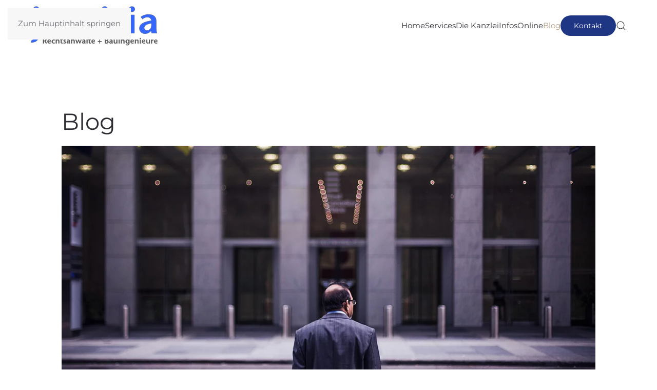

--- FILE ---
content_type: text/html; charset=utf-8
request_url: https://www.justitia.com/blog/abrechnung-gekuendigter-pauschalvertraege.html
body_size: 11838
content:
<!DOCTYPE html>
<html lang="de-de" dir="ltr">
    <head>
        <meta name="viewport" content="width=device-width, initial-scale=1">
        <link rel="icon" href="/images/justitia/favicon.png" sizes="any">
                <link rel="apple-touch-icon" href="/images/justitia/apple-touch-icon.png">
        <meta charset="utf-8">
	<meta http-equiv="X-UA-Compatible" content="ie=edge">
	<meta name="author" content="Super User">
	<meta name="msvalidate.01" content="1DCD17A09D1162C0458C5C8D86266E29">
	<meta name="google-site-verification" content="CW34Ode4olrDFZ7caWltdo4jVaxPnsFQuopBDjyV1GE">
	<meta name="robots" content="index,follow">
	<meta name="description" content="Ihre Experten für Bau- und Architektenrecht in München mit langjähriger Erfahrung. Kompetente Unterstützung bei Rechtsfragen rund ums Thema Bauen.">
	<title>Abrechnung gekündigter Pauschalverträge – justitia PartGmbB Rechtsanwälte</title>
	<link href="https://www.justitia.com/component/search/?layout=blog&amp;id=3619&amp;format=opensearch&amp;Itemid=117&amp;catid=8" rel="search" title="Search justitia PartGmbB Rechtsanwälte" type="application/opensearchdescription+xml">
<link href="/media/vendor/joomla-custom-elements/css/joomla-alert.min.css?0.4.1" rel="stylesheet" data-jtaldef-processed="2.0.11"/>
	<link href="/media/system/css/joomla-fontawesome.min.css?4.5.33" rel="preload" as="style" onload="this.onload=null;this.rel='stylesheet'" data-jtaldef-processed="2.0.11"/>
	<link href="/templates/yootheme/css/theme.9.css?1766882966" rel="stylesheet" data-jtaldef-processed="2.0.11"/>
	<link href="/media/plg_system_jcepro/site/css/content.min.css?86aa0286b6232c4a5b58f892ce080277" rel="stylesheet" data-jtaldef-processed="2.0.11">
	<link href="/modules/mod_eu_cookies/assets/bootstrap/css/bootstrap.min.css?1.34.1" rel="stylesheet" data-jtaldef-processed="2.0.11">
	<link href="/modules/mod_eu_cookies/assets/css/eucookies.min.css?1.34.1" rel="stylesheet" data-jtaldef-processed="2.0.11">
	<style>
    #mod-eu-cookies {
        background: rgba(102,102,102,0.7);
    }
    #mod-eu-cookies *, #mod-eu-cookies p, #mod-eu-cookies span, #mod-eu-cookies h6 {
        font-size: 16px;
        font-family: inherit;
        color: #ffffff;
    }
    #mod-eu-cookies #overview-caption * {
        font-size: 18px;
        font-family: inherit;
        color: #ffffff;
    }
    #mod-eu-cookies #details-caption * {
        font-size: 16px;
        font-family: inherit;
        color: #ffffff;
    }
    #mod-eu-cookies #eu_cookie_decline {
        color: #ff0000;
    }
    #mod-eu-cookies #eu-cookies-accept button,
    #mod-eu-cookies #eu-cookies-accept-all button {
        border-color: #5cb85c !important;
        background-color: #5cb85c !important;
        font-size: 16px;
        font-family: inherit;
        color: #ffffff;
    }
    #mod-eu-cookies #eu-cookies-settings button {
        border-color: #337ab7 !important;
        background-color: #337ab7 !important;
        font-size: 16px;
        font-family: inherit;
        color: #ffffff;
    }
    #mod-eu-cookies #eu-cookies-more-info button {
        border-color: #f0ad4e !important;
        background-color: #f0ad4e !important;
        font-size: 16px;
        font-family: inherit;
        color: #ffffff;
    }
    #mod-eu-cookies #eu-cookies-save button {
        border-color: #28a745 !important;
        background-color: #28a745 !important;
        font-size: 14px;
        font-family: inherit;
        color: #ffffff;
    }
    #mod-eu-cookies #eu-cookies-accept button:hover,
    #mod-eu-cookies #eu-cookies-accept-all button:hover {
        color: #ffffff !important;
    }
    #mod-eu-cookies #eu-cookies-settings button:hover {
        color: #ffffff !important;
    }
    #mod-eu-cookies #eu-cookies-more-info button:hover {
        color: #ffffff !important;
    }
    #mod-eu-cookies #eu-cookies-save button:hover {
        color: #ffffff !important;
    }
    #mod-eu-cookies-icon {
        left: 0;
    }
</style>
<script src="/media/vendor/jquery/js/jquery.min.js?3.7.1"></script>
	<script src="/media/legacy/js/jquery-noconflict.min.js?504da4"></script>
	<script type="application/json" class="joomla-script-options new">{"joomla.jtext":{"ERROR":"Fehler","MESSAGE":"Nachricht","NOTICE":"Hinweis","WARNING":"Warnung","JCLOSE":"Schließen","JOK":"OK","JOPEN":"Öffnen"},"system.paths":{"root":"","rootFull":"https:\/\/www.justitia.com\/","base":"","baseFull":"https:\/\/www.justitia.com\/"},"csrf.token":"89f62ebb8bc339caee788b0e959ef6ef"}</script>
	<script src="/media/system/js/core.min.js?a3d8f8"></script>
	<script src="/media/vendor/bootstrap/js/alert.min.js?5.3.8" type="module"></script>
	<script src="/media/vendor/bootstrap/js/button.min.js?5.3.8" type="module"></script>
	<script src="/media/vendor/bootstrap/js/carousel.min.js?5.3.8" type="module"></script>
	<script src="/media/vendor/bootstrap/js/collapse.min.js?5.3.8" type="module"></script>
	<script src="/media/vendor/bootstrap/js/dropdown.min.js?5.3.8" type="module"></script>
	<script src="/media/vendor/bootstrap/js/modal.min.js?5.3.8" type="module"></script>
	<script src="/media/vendor/bootstrap/js/offcanvas.min.js?5.3.8" type="module"></script>
	<script src="/media/vendor/bootstrap/js/popover.min.js?5.3.8" type="module"></script>
	<script src="/media/vendor/bootstrap/js/scrollspy.min.js?5.3.8" type="module"></script>
	<script src="/media/vendor/bootstrap/js/tab.min.js?5.3.8" type="module"></script>
	<script src="/media/vendor/bootstrap/js/toast.min.js?5.3.8" type="module"></script>
	<script src="/media/system/js/messages.min.js?9a4811" type="module"></script>
	<script src="/templates/yootheme/packages/theme-analytics/app/analytics.min.js?4.5.33" defer></script>
	<script src="/templates/yootheme/vendor/assets/uikit/dist/js/uikit.min.js?4.5.33"></script>
	<script src="/templates/yootheme/vendor/assets/uikit/dist/js/uikit-icons-morgan-consulting.min.js?4.5.33"></script>
	<script src="/templates/yootheme/js/theme.js?4.5.33"></script>
	<script src="/modules/mod_eu_cookies/assets/js/eucookies.js?1.34.1" data-jtaldef-processed="2.0.11"></script>
	<script src="/media/com_widgetkit/js/maps.js" defer></script>
	<script>window.yootheme ||= {}; var $theme = yootheme.theme = {"google_analytics":"G-JN9273F584","google_analytics_anonymize":"1","i18n":{"close":{"label":"Schlie\u00dfen"},"totop":{"label":"Zur\u00fcck nach oben"},"marker":{"label":"\u00d6ffnen"},"navbarToggleIcon":{"label":"Men\u00fc \u00f6ffnen"},"paginationPrevious":{"label":"Vorherige Seite"},"paginationNext":{"label":"N\u00e4chste Seite"},"searchIcon":{"toggle":"Suche \u00f6ffnen","submit":"Suche ausf\u00fchren"},"slider":{"next":"N\u00e4chste Folie","previous":"Vorherige Folie","slideX":"Folie %s","slideLabel":"%s von %s"},"slideshow":{"next":"N\u00e4chste Folie","previous":"Vorherige Folie","slideX":"Folie %s","slideLabel":"%s von %s"},"lightboxPanel":{"next":"N\u00e4chste Folie","previous":"Vorherige Folie","slideLabel":"%s von %s","close":"Schlie\u00dfen"}}};</script>
	<script>
    
/* EU-Cookies Settings */
EUCookie.Version = "1.34.1 DE";
EUCookie.Name = "EUCookiesConsent";
EUCookie.Lifetime = 0;
EUCookie.DefaultValue = Boolean(0);
EUCookie.Debug = Boolean(0);

EUCookie.loadCookie();
if(EUCookie.Consent.time !== 0) {
    EUCookie.Consent.list.forEach((item, index) => {
        if(item != "undefined") {
            EUCookie.Cookies[item.name.charAt(0).toUpperCase() + item.name.slice(1)].Agreement = item.agree;
            EUCookie.addConsent(index, item);
        }
    });
}

EUCookie.Cookies.BlockedContent.Caption = "MOD_EU_COOKIES_COOKIES_BLOCKED_CONTENT_CAPTION";
EUCookie.Cookies.BlockedContent.Message = "MOD_EU_COOKIES_COOKIES_BLOCKED_CONTENT_MESSAGE";
EUCookie.Cookies.BlockedContent.Accept = "MOD_EU_COOKIES_ACCEPT_BLOCKED_CONTENT";

jQuery(document).ready(function () {
    EUCookie.render(1);
});
</script>
	<script>
        EUCookie.Cookies.Essential.Name = "Funktionelle Cookies";
        EUCookie.Cookies.Essential.Description = "MOD_EU_COOKIES_CINDEX1_OVERLAY_MESSAGE_DE";
                            
        if(EUCookie.Consent.time === 0) {
            /* EU-Cookies add consent from settings */
            consent = {
                "id":1,
                "name":"essential",
                "type":"required",
                "agree":1
            }
            EUCookie.addConsent("0", consent);
        }
    </script>
	<script>
        EUCookie.Cookies.Analytical.Name = "Analytische Cookies";
        EUCookie.Cookies.Analytical.Description = "MOD_EU_COOKIES_CINDEX2_OVERLAY_MESSAGE_DE";
                            
        if(EUCookie.Consent.time === 0) {
            /* EU-Cookies add consent from settings */
            consent = {
                "id":2,
                "name":"analytical",
                "type":"optional",
                "agree":1
            }
            EUCookie.addConsent("1", consent);
        }
    </script>
	<script>
        EUCookie.Cookies.Captcha.Name = "Google reCAPTCHA";
        EUCookie.Cookies.Captcha.Description = "Google reCAPTCHA ist ein Captcha Service, mit dem die Webseite vor den Spambots geschützt wird.";
                            
        if(EUCookie.Consent.time === 0) {
            /* EU-Cookies add consent from settings */
            consent = {
                "id":5,
                "name":"captcha",
                "type":"optional",
                "agree":1
            }
            EUCookie.addConsent("2", consent);
        }
    </script>
	<script>
            jQuery(document).ready(function(){
            
                EUCookie.Cookies.Analytical.GA.Property = "UA-10183086-1";
                EUCookie.Cookies.Analytical.GA.DisableString = "ga-disable-" + EUCookie.Cookies.Analytical.GA.Property;
                
                if(EUCookie.Cookies.Analytical.Name != null) {
                    if (EUCookie.Cookies.Analytical.Agreement == 1) {
                        EUCookie.Cookies.Analytical.GA.optIn();
                    } else {
                        EUCookie.Cookies.Analytical.GA.optOut();
                    }
                }
                
            });
        </script>
	<script type="application/ld+json">
{
    "@context": "https:\/\/schema.org",
    "@type": "BreadcrumbList",
    "itemListElement": [
        {
            "@type": "ListItem",
            "position": 1,
            "item": {
                "@id": "https:\/\/www.justitia.com\/blog.html\/blog",
                "name": "Blog"
            }
        },
        {
            "@type": "ListItem",
            "position": 2,
            "item": {
                "@id": "https:\/\/www.justitia.com\/abrechnung-gekuendigter-pauschalvertraege",
                "name": "Abrechnung gek\u00fcndigter Pauschalvertr\u00e4ge"
            }
        }
    ]
}
</script>
<script type="application/ld+json">
{
    "@context": "https:\/\/schema.org",
    "@type": "WebSite",
    "url": "https:\/\/www.justitia.com",
    "potentialAction": {
        "@type": "SearchAction",
        "target": "https:\/\/www.justitia.com\/index.php?option=com_search&searchphrase=all&searchword={search_term}",
        "query-input": "required name=search_term"
    }
}
</script>
<script type="application/ld+json">
{
    "@context": "https:\/\/schema.org",
    "@type": "WebSite",
    "name": "justitia Rechtsanw\u00e4lte + Bauingenieure",
    "url": "https:\/\/www.justitia.com"
}
</script>
	<!-- Wrapper only, not executable -->
                <!-- Global site tag (gtag.js) -->
            <script id='ga-js-script' type='text/wrapper' src='https://www.googletagmanager.com/gtag/js?id=UA-10183086-1'></script>
            <script id='ga-js-snippet' type='text/wrapper' data-jstype='gtag'>
              window.dataLayer = window.dataLayer || [];
              function gtag(){dataLayer.push(arguments);}
              gtag('js', new Date());
              gtag('config', 'UA-10183086-1', {'page_referrer':document.referrer, 'anonymize_ip': true });
            </script>
            <!-- End Global site tag -->
	

    
<!--[if lt IE 9]>
<style type="text/css">
background-color: rgba(102,102,102,0.7) ;
opacity: 70;
</style>
<![endif]-->
</head>
    <body class="">

        <div class="uk-hidden-visually uk-notification uk-notification-top-left uk-width-auto">
            <div class="uk-notification-message">
                <a href="#tm-main" class="uk-link-reset">Zum Hauptinhalt springen</a>
            </div>
        </div>

                <div class="tm-page-container uk-clearfix">

            
            
        
        
        <div class="tm-page uk-margin-auto">

                        


<header class="tm-header-mobile uk-hidden@l">


    
        <div class="uk-navbar-container">

            <div class="uk-container uk-container-expand">
                <nav class="uk-navbar" uk-navbar="{&quot;align&quot;:&quot;left&quot;,&quot;container&quot;:&quot;.tm-header-mobile&quot;,&quot;boundary&quot;:&quot;.tm-header-mobile .uk-navbar-container&quot;}">

                                        <div class="uk-navbar-left ">

                        
                                                    <a uk-toggle href="#tm-dialog-mobile" class="uk-navbar-toggle">

        
        <div uk-navbar-toggle-icon></div>

        
    </a>
                        
                        
                    </div>
                    
                                        <div class="uk-navbar-center">

                                                    <a href="https://www.justitia.com/" aria-label="Zurück zur Startseite" class="uk-logo uk-navbar-item">
    <picture>
<source type="image/webp" srcset="/templates/yootheme/cache/b7/justitia-logo-responsive-b7abe123.webp 160w" sizes="(min-width: 160px) 160px">
<img alt="justitia" loading="eager" src="/templates/yootheme/cache/cc/justitia-logo-responsive-cc9ecd49.png" width="160" height="64">
</picture></a>
                        
                        
                    </div>
                    
                    
                </nav>
            </div>

        </div>

    



        <div id="tm-dialog-mobile" uk-offcanvas="container: true; overlay: true" mode="push">
        <div class="uk-offcanvas-bar uk-flex uk-flex-column">

                        <button class="uk-offcanvas-close uk-close-large" type="button" uk-close uk-toggle="cls: uk-close-large; mode: media; media: @s"></button>
            
                        <div class="uk-margin-auto-bottom">
                
<div class="uk-grid uk-child-width-1-1" uk-grid>    <div>
<div class="uk-panel" id="module-menu-dialog-mobile">

    
    
<ul class="uk-nav uk-nav-default uk-nav-accordion" uk-nav="targets: &gt; .js-accordion">
    
	<li class="item-101"><a href="/">Home</a></li>
	<li class="item-108 uk-parent"><a href="/services.html">Services <span uk-nav-parent-icon></span></a>
	<ul class="uk-nav-sub">

		<li class="item-120"><a href="/services/baurecht.html">Privates Baurecht</a></li>
		<li class="item-121"><a href="/services/architektenrecht-ingenieurrecht.html">Architektenrecht &amp; Ingenieurrecht</a></li>
		<li class="item-122"><a href="/services/wohnungseigentumsrecht-weg.html">Wohnungseigentumsrecht (WEG)</a></li>
		<li class="item-1002"><a href="/services/immobilienrecht-grundstuecksrecht.html">Immobilienrecht &amp; Grundstücksrecht</a></li>
		<li class="item-1003"><a href="/services/oeffentliches-baurecht.html">Öffentliches Baurecht</a></li>
		<li class="item-238"><a href="/services/rechtsgebiete.html" class="uk-nav-divider uk-padding-remove-bottom">Rechtsgebiete</a></li>
		<li class="item-239"><a href="/services/erfahrung.html">Erfahrung</a></li>
		<li class="item-240"><a href="/services/beratung.html">Beratung</a></li>
		<li class="item-241"><a href="/services/prozesse.html">Prozesse</a></li></ul></li>
	<li class="item-110 uk-parent"><a href="/die-kanzlei.html">Die Kanzlei <span uk-nav-parent-icon></span></a>
	<ul class="uk-nav-sub">

		<li class="item-149 uk-parent"><a href>Die Anwälte</a>
		<ul>

			<li class="item-123"><a href="/die-kanzlei/die-anwaelte/sebastian-heene.html">Sebastian Heene</a></li>
			<li class="item-188"><a href="/die-kanzlei/die-anwaelte/bernhard-tillmann.html">Bernhard Tillmann</a></li>
			<li class="item-187"><a href="/die-kanzlei/die-anwaelte/tilmann-hillesheim.html">Tilmann Hillesheim</a></li>
			<li class="item-189"><a href="/die-kanzlei/die-anwaelte/michael-polz.html">Michael Polz</a></li>
			<li class="item-191"><a href="/die-kanzlei/die-anwaelte/annette-ganser.html">Annette Ganser</a></li>
			<li class="item-504"><a href="/die-kanzlei/die-anwaelte/antonie-kampfer.html">Antonie Kampfer</a></li>
			<li class="item-1217"><a href="/die-kanzlei/die-anwaelte/alexander-naebers.html">Alexander Naebers</a></li>
			<li class="item-1380"><a href="/die-kanzlei/die-anwaelte/stephan-obermeier.html">Stephan Obermeier</a></li></ul></li>
		<li class="item-1219 uk-parent"><a href>Wirtschaftsjuristen</a>
		<ul>

			<li class="item-1220"><a href="/die-kanzlei/wirtschaftsjuristen/raphael-heene.html">Raphael Heene</a></li></ul></li>
		<li class="item-1278 uk-parent"><a href>Sachverständige</a>
		<ul>

			<li class="item-1279"><a href="/die-kanzlei/sachverstaendige/andreas-heene.html">Andreas Heene</a></li></ul></li>
		<li class="item-148"><a href="/die-kanzlei/das-sekretariat.html">Das Sekretariat</a></li>
		<li class="item-113"><a href="/die-kanzlei/karriere.html">Karriere</a></li>
		<li class="item-1329"><a href="/die-kanzlei/events.html">Events</a></li></ul></li>
	<li class="item-193 js-accordion uk-parent"><a href>Infos <span uk-nav-parent-icon></span></a>
	<ul class="uk-nav-sub">

		<li class="item-194"><a href="/infos/bauverfuegung.html">Bauverfügung</a></li>
		<li class="item-195"><a href="/infos/adjukation.html">Adjukation</a></li>
		<li class="item-196"><a href="/infos/kosten-kostenrechner.html">Kosten &amp; Kostenrechner</a></li>
		<li class="item-197"><a href="/infos/prozessfinanzierung.html">Prozessfinanzierung</a></li>
		<li class="item-198"><a href="/infos/rechtsschutzversicherung.html">Rechtsschutzversicherung</a></li>
		<li class="item-235"><a href="/infos/formulare.html" class="uk-nav-divider uk-padding-remove-bottom">Formulare</a></li></ul></li>
	<li class="item-588 js-accordion uk-parent"><a href>Online <span uk-nav-parent-icon></span></a>
	<ul class="uk-nav-sub">

		<li class="item-236"><a href="/online/online-akte.html">Online-Akte</a></li>
		<li class="item-997"><a href="https://viko.justitia.com/konferenz" target="_blank">Videokonferenz</a></li></ul></li>
	<li class="item-117 uk-active"><a href="/blog.html">Blog</a></li></ul>

</div>
</div>    <div>
<div class="uk-panel" id="module-95">

    
    
<div class="uk-margin-remove-last-child custom" ><a href="/kontakt.html" class="uk-button uk-button-secondary">Kontakt</a></div>

</div>
</div>    <div>
<div class="uk-panel" id="module-tm-4">

    
    

    <form id="search-tm-4" action="/blog/abrechnung-gekuendigter-pauschalvertraege.html" method="post" role="search" class="uk-search uk-search-default uk-width-1-1"><span uk-search-icon></span><input name="searchword" placeholder="Suche" minlength="3" aria-label="Suche" type="search" class="uk-search-input"><input type="hidden" name="task" value="search"><input type="hidden" name="option" value="com_search"><input type="hidden" name="Itemid" value="117"></form>
    

</div>
</div></div>
            </div>
            
            
        </div>
    </div>
    
    
    

</header>




<header class="tm-header uk-visible@l">



        <div uk-sticky media="@l" show-on-up animation="uk-animation-slide-top" cls-active="uk-navbar-sticky" sel-target=".uk-navbar-container">
    
        <div class="uk-navbar-container">

            <div class="uk-container uk-container-expand">
                <nav class="uk-navbar" uk-navbar="{&quot;align&quot;:&quot;left&quot;,&quot;container&quot;:&quot;.tm-header &gt; [uk-sticky]&quot;,&quot;boundary&quot;:&quot;.tm-header .uk-navbar-container&quot;}">

                                        <div class="uk-navbar-left ">

                                                    <a href="https://www.justitia.com/" aria-label="Zurück zur Startseite" class="uk-logo uk-navbar-item">
    <picture>
<source type="image/webp" srcset="/templates/yootheme/cache/cb/justitia-logo-cb63d6bd.webp 250w" sizes="(min-width: 250px) 250px">
<img alt="justitia" loading="eager" src="/templates/yootheme/cache/fe/justitia-logo-fe68dcc6.png" width="250" height="83">
</picture></a>
                        
                        
                        
                    </div>
                    
                    
                                        <div class="uk-navbar-right">

                                                    
<ul class="uk-navbar-nav">
    
	<li class="item-101"><a href="/">Home</a></li>
	<li class="item-108 uk-parent"><a href="/services.html">Services</a>
	<div class="uk-drop uk-navbar-dropdown"><div><ul class="uk-nav uk-navbar-dropdown-nav">

		<li class="item-120"><a href="/services/baurecht.html">Privates Baurecht</a></li>
		<li class="item-121"><a href="/services/architektenrecht-ingenieurrecht.html">Architektenrecht &amp; Ingenieurrecht</a></li>
		<li class="item-122"><a href="/services/wohnungseigentumsrecht-weg.html">Wohnungseigentumsrecht (WEG)</a></li>
		<li class="item-1002"><a href="/services/immobilienrecht-grundstuecksrecht.html">Immobilienrecht &amp; Grundstücksrecht</a></li>
		<li class="item-1003"><a href="/services/oeffentliches-baurecht.html">Öffentliches Baurecht</a></li>
		<li class="item-238"><a href="/services/rechtsgebiete.html" class="uk-nav-divider uk-padding-remove-bottom">Rechtsgebiete</a></li>
		<li class="item-239"><a href="/services/erfahrung.html">Erfahrung</a></li>
		<li class="item-240"><a href="/services/beratung.html">Beratung</a></li>
		<li class="item-241"><a href="/services/prozesse.html">Prozesse</a></li></ul></div></div></li>
	<li class="item-110 uk-parent"><a href="/die-kanzlei.html">Die Kanzlei</a>
	<div class="uk-drop uk-navbar-dropdown"><div><ul class="uk-nav uk-navbar-dropdown-nav">

		<li class="item-149 uk-parent"><a role="button">Die Anwälte</a>
		<ul class="uk-nav-sub">

			<li class="item-123"><a href="/die-kanzlei/die-anwaelte/sebastian-heene.html">Sebastian Heene</a></li>
			<li class="item-188"><a href="/die-kanzlei/die-anwaelte/bernhard-tillmann.html">Bernhard Tillmann</a></li>
			<li class="item-187"><a href="/die-kanzlei/die-anwaelte/tilmann-hillesheim.html">Tilmann Hillesheim</a></li>
			<li class="item-189"><a href="/die-kanzlei/die-anwaelte/michael-polz.html">Michael Polz</a></li>
			<li class="item-191"><a href="/die-kanzlei/die-anwaelte/annette-ganser.html">Annette Ganser</a></li>
			<li class="item-504"><a href="/die-kanzlei/die-anwaelte/antonie-kampfer.html">Antonie Kampfer</a></li>
			<li class="item-1217"><a href="/die-kanzlei/die-anwaelte/alexander-naebers.html">Alexander Naebers</a></li>
			<li class="item-1380"><a href="/die-kanzlei/die-anwaelte/stephan-obermeier.html">Stephan Obermeier</a></li></ul></li>
		<li class="item-1219 uk-parent"><a role="button">Wirtschaftsjuristen</a>
		<ul class="uk-nav-sub">

			<li class="item-1220"><a href="/die-kanzlei/wirtschaftsjuristen/raphael-heene.html">Raphael Heene</a></li></ul></li>
		<li class="item-1278 uk-parent"><a role="button">Sachverständige</a>
		<ul class="uk-nav-sub">

			<li class="item-1279"><a href="/die-kanzlei/sachverstaendige/andreas-heene.html">Andreas Heene</a></li></ul></li>
		<li class="item-148"><a href="/die-kanzlei/das-sekretariat.html">Das Sekretariat</a></li>
		<li class="item-113"><a href="/die-kanzlei/karriere.html">Karriere</a></li>
		<li class="item-1329"><a href="/die-kanzlei/events.html">Events</a></li></ul></div></div></li>
	<li class="item-193 uk-parent"><a role="button">Infos</a>
	<div class="uk-drop uk-navbar-dropdown" mode="hover" pos="bottom-left"><div><ul class="uk-nav uk-navbar-dropdown-nav">

		<li class="item-194"><a href="/infos/bauverfuegung.html">Bauverfügung</a></li>
		<li class="item-195"><a href="/infos/adjukation.html">Adjukation</a></li>
		<li class="item-196"><a href="/infos/kosten-kostenrechner.html">Kosten &amp; Kostenrechner</a></li>
		<li class="item-197"><a href="/infos/prozessfinanzierung.html">Prozessfinanzierung</a></li>
		<li class="item-198"><a href="/infos/rechtsschutzversicherung.html">Rechtsschutzversicherung</a></li>
		<li class="item-235"><a href="/infos/formulare.html" class="uk-nav-divider uk-padding-remove-bottom">Formulare</a></li></ul></div></div></li>
	<li class="item-588 uk-parent"><a role="button">Online</a>
	<div class="uk-drop uk-navbar-dropdown" mode="hover" pos="bottom-left"><div><ul class="uk-nav uk-navbar-dropdown-nav">

		<li class="item-236"><a href="/online/online-akte.html">Online-Akte</a></li>
		<li class="item-997"><a href="https://viko.justitia.com/konferenz" target="_blank">Videokonferenz</a></li></ul></div></div></li>
	<li class="item-117 uk-active"><a href="/blog.html">Blog</a></li></ul>

<div class="uk-navbar-item" id="module-94">

    
    
<div class="uk-margin-remove-last-child custom" ><a href="/kontakt.html" class="uk-button uk-button-secondary">Kontakt</a></div>

</div>


    <a class="uk-navbar-toggle" id="module-tm-3" href="#search-tm-3-search" uk-search-icon uk-toggle></a>

    <div uk-modal id="search-tm-3-search" class="uk-modal">
        <div class="uk-modal-dialog uk-modal-body">

            
            
                <form id="search-tm-3" action="/blog/abrechnung-gekuendigter-pauschalvertraege.html" method="post" role="search" class="uk-search uk-width-1-1 uk-search-medium"><span uk-search-icon></span><input name="searchword" placeholder="Suche" minlength="3" aria-label="Suche" type="search" class="uk-search-input" autofocus><input type="hidden" name="task" value="search"><input type="hidden" name="option" value="com_search"><input type="hidden" name="Itemid" value="117"></form>
                
            
        </div>
    </div>


                        
                                                    
                        
                    </div>
                    
                </nav>
            </div>

        </div>

        </div>
    







</header>

            
            

            <main id="tm-main"  class="tm-main uk-section uk-section-default" uk-height-viewport="expand: true">

                                <div class="uk-container">

                    
                            
                
                <div id="system-message-container" aria-live="polite"></div>

                <h1>Blog</h1>
<article id="article-3619" class="uk-article" data-permalink="https://www.justitia.com/blog/abrechnung-gekuendigter-pauschalvertraege.html" typeof="Article" vocab="https://schema.org/">

    <meta property="name" content="Abrechnung gekündigter Pauschalverträge">
    <meta property="author" typeof="Person" content="Super User">
    <meta property="dateModified" content="2024-05-19T12:51:36+00:00">
    <meta property="datePublished" content="2021-02-23T17:14:39+00:00">
    <meta class="uk-margin-remove-adjacent" property="articleSection" content="Blog">

        
    <div class="uk-text-center uk-margin-medium-top" property="image" typeof="ImageObject">
        <meta property="url" content="https://www.justitia.com/images/yootheme/blog-07.jpg">
                    <picture>
<source type="image/webp" srcset="/templates/yootheme/cache/0e/blog-07-0ea74e77.webp 768w, /templates/yootheme/cache/47/blog-07-47d5752d.webp 1024w, /templates/yootheme/cache/07/blog-07-077d57ad.webp 1200w" sizes="(min-width: 1200px) 1200px">
<img loading="lazy" alt class="none" src="/templates/yootheme/cache/a9/blog-07-a954fcd0.jpeg" width="1200" height="600">
</picture>            </div>

        
        <div class="uk-container uk-container-small">
    
        
                    <h1 property="headline" class="uk-margin-large-top uk-margin-remove-bottom uk-text-center uk-article-title">
                Abrechnung gekündigter Pauschalverträge            </h1>
        
                        
        
        
        
                <div  class="uk-margin-medium-top" property="text">

            
                            
<p class="uk-text-large" style="text-align: center;">Ein Buch mit sieben Siegeln</p>
<p>Immer wieder kommt es vor, dass Bauverträge aufgrund von Spannungen zwischen den Vertragsparteien oder aufgrund von Schlechtleistungen durch Kündigung, Rücktritt oder sonstige Auftragsentziehung vorzeitig beendet werden. Die Abrechnung der bis zur Vertragsbeendigung erbrachten Leistungen ist bei Einheitspreisverträgen trivial. Ausgesprochen schwierig ist dagegen die Abrechnung vorzeitig beendeter Pauschalverträge. Häufig gehen Bauunternehmen in einem solchen Fall dazu über, quasi einem Einheitspreisvertrag entsprechend abzurechnen. Die Einheitsbepreisung wird dabei zumeist entweder aufgrund einer von Anfang an vorhandenen Urkalkulation angesetzt oder auf Basis einer nachträglich erstellten Urkalkulation. Beides ist falsch.</p>
<blockquote>
<p>Bauherren müssen im Falle einer vorzeitigen Vertragsbeendigung auf der Hut sein, wenn Baufirmen auf hinterlegte Urkalkulationen oder gar auf nachträglich erstellte Urkalkulationen zurückgreifen wollen.</p>
<p><small>Dipl.-Ing. Sebastian Heene, Rechtsanwalt + Bauingenieur, Fachanwalt für Bau- und Architektenrecht&nbsp;</small></p>
</blockquote>
<p>&nbsp;</p>
 
<p>Denn es kommt bei einem vorzeitig beendeten Pauschalvertrag nicht darauf an, wie der Bieter kalkuliert hat (also wie das Bauvorhaben&nbsp;prognostisch&nbsp;gelaufen wäre), sondern darauf, wie das Bauvorhaben&nbsp;tatsächlich&nbsp;verlaufen wäre. Das mag alles nach überzogenen Anforderungen klingen, zumal es häufig dazu führt, dass quadratmetergroße Exceltabellen erstellt werden müssen, um die bis zur Vertragsbeendigung erreichte Vergütung anteilig ermitteln zu können.&nbsp;</p>
<p>Um die Bedeutung dieser rechtlichen Vorgaben und die Vorgehensweise die Ermittlung der bis zur Vertragsbeendigung anteilig verdienten Werklohns zu erklären, bietet es sich an, das an einem Beispiel zu erläutern. Die Darstellung beschränkt sich auf eine einzige Leistungsposition. Je mehr Positionen es in einem echten Bauvertrag gibt, umso aufwendiger wird der Vorgang natürlich.&nbsp;</p>
<p><strong><em>Beispiel</em></strong></p>
<ul>
<li>In einem Leistungsverzeichnis, auf dessen Basis der Werkunternehmer kalkuliert, ist für eine laut Bauzeitenplan mit 12 Monate Dauer angesetzte Baustelle ein Baustellen-WC ausgeschrieben.</li>
</ul>
<ul>
<li>Der Unternehmer bietet diese Leistung zu 110 € pro Monat an, für die 12 Monate ausgeschriebene Bauzeit also mit insgesamt 1.320 €.</li>
</ul>
<ul>
<li>In Verhandlungen einigen sich die Vertragsparteien darauf, dass die Vorhaltung des Baustellen-WCs während der Baumaßnahme 1.200 € pauschal kosten soll.&nbsp;</li>
</ul>
<ul>
<li>Nachfolgend verlängert sich die Baustelle, ohne dass das eine der Parteien veranlasst oder zu vertreten hat, um 3 Monate auf 15 Monate Gesamtbauzeit.&nbsp;</li>
</ul>
<ul>
<li>Nach 10 Monaten wird der Vertrag vom Bauherrn gekündigt/beendet.&nbsp;</li>
</ul>
<p>Um die Vergütung für den erbrachten Teil der Bauleistung festzustellen, muss der für die Bauzeit vereinbarte Pauschalpreis durch die&nbsp;<strong>tatsächliche</strong>&nbsp;Bauzeit (also nicht durch die kalkulierte/angebotene Bauzeit) dividiert werden. Das bedeutet, dass die Vergütung je geleistetem Monat sich berechnet mit: Pauschalpreis/tatsächliche Bauzeit = 1.200 €/ 15 Monate = 80 €/ Monat.&nbsp;</p>
<ul>
<li>Folglich ergibt sich für 10 Monate, die das Baustellen-WC bis zur Vertragsbeendigung auf der Baustelle stand, eine anteilig verdiente Vergütung für erbrachte Leistungen mit 10 Monaten x 80 €/ Monat = 800 €.&nbsp;</li>
</ul>
<ul>
<li>Wäre hingegen auf Basis der Urkalkulation (Angebotspreise) abgerechnet worden, hätte sich stattdessen ein Betrag von 1.100 € (10 Monate * 110 €) ergeben.&nbsp;</li>
</ul>
<ul>
<li>Hätte man die im Zuge der Pauschalierungsverhandlung vereinbarten Nachlässe angesetzt, hätte sich eine Vergütung von 1.000 € (10 Monate * 100 €) ergeben.&nbsp;</li>
</ul>
<p>Dass der Unternehmer nur 800 € beanspruchen kann, rechtfertigt sich daraus, dass er bei Vertragsschluss das Pauschalierungsrisiko übernahm, die Verlängerung der Bauzeit also zu seinen Lasten gehen muss.&nbsp;</p>
<p>Dass es nicht richtig sein kann, auf die ursprünglich kalkulierten (oder nachträglich urkalkulierten) Preise je Zeiteinheit zurückzugreifen, ist auch daran ersichtlich, dass beispielsweise bei einer Vertragsbeendigung nach 13 Monaten im obigen Beispiel eine höhere anteilige Vergütung herauskommen würde als die tatsächlich pauschal vereinbarte Vergütung. Das würde dem Wesen des Pauschalvertrags widersprechen.</p>
<p>Bauherren müssen also im Falle einer vorzeitigen Vertragsbeendigung auf der Hut sein, wenn Baufirmen in solchen Fällen auf hinterlegte Urkalkulationen oder gar auf nachträglich erstellte Urkalkulationen zurückgreifen wollen.</p>
<p>Dipl.-Ing. Sebastian Heene, Rechtsanwalt + Bauingenieur<br>justitia PartGmbB Rechtsanwälte + Bauingenieure</p>            
        </div>
        
        
        
        
        
                
<nav aria-label="Paginierung" class="uk-margin-medium">
    <ul class="uk-pagination uk-margin-remove-bottom">
            <li>            <a href="/blog/buergschaften-am-bau.html"><span uk-pagination-previous></span> Zurück</a>
        </li>    
            <li class="uk-margin-auto-left">        <a href="/blog/kostenvorschuss-zur-mangelbeseitigung-doch-auch-vor-abnahme.html">Weiter <span uk-pagination-next></span></a>
        </li>    
    </ul>
</nav>        
        
        </div>
    
</article>

                
                        
                </div>
                
            </main>

            
<div class="tm-bottom uk-section-secondary uk-section uk-padding-remove-vertical">

    
        
        
        
                        <div class="uk-container">
            
                
<div class="uk-panel" id="module-133">

    
    
<div id="mod-eu-cookies" class="position-center" style="display: none">
    <div class="eu-cookies-wrapper">
        <div id="eu-cookies-box">
            <div id="eu-cookies-privacy-content">
                
                <div class="user-content">
                                            <div class="full-width">
                            <div id="overview-caption">
                                <p>
                                Cookie Einstellungen                                </p>
                            </div>
                        </div>
                    
                    <!-- EU-Cookies Message -->
                    <div class="full-width scroll-150">
                        Diese Website verwendet Cookies zur Analyse von Websitezugriffen/Marketingmaßnahmen. Durch die weitere Nutzung der Website stimmen Sie dieser Verwendung zu.                    </div>
                </div>

                <!-- EU-Cookies Accept Button -->
                <div class="cookie-accept">
                                            <a href="javascript:void(0)" id="eu-cookies-accept-all" class="overview-btn btn btn-success">
                            <button>
                            Alle Cookies akzeptieren                            </button>
                        </a>
                                    </div>

                <!-- EU-Cookies Settings Button -->
                <div class="cookie-settings">
                                            <a href="javascript:void(0)" id="eu-cookies-settings" class="overview-btn btn btn-primary">
                            <button>
                            Cookie-Einstellungen anpassen                            </button>
                        </a>
                                    </div>

                <div class="cookie-more-information">
                    <!-- EU-Cookies More Button -->
                                            <a href="/datenschutz.html" target="_self" id="eu-cookies-more-info" class="overview-btn btn btn-warning">
                            <button>
                            Mehr erfahren                            </button>
                        </a>
                                    </div>
            </div>
        </div>
        <div id="eu-cookies-details">
            <div id="eu-cookies-privacy-content">
                                    <div class="full-width">
                        <div id="details-caption">
                            <p>
                            Hier können Sie Ihre Einstellungen nach Ihren Wünschen festlegen:                            </p>
                        </div>
                    </div>
                
                                    <div id="cookie-type-1" class="checkbox disabled">
                        <div class="row">
                            <div class="col-xs-8">
                                <h6>
                                Funktionelle Cookies                                </h6>
                            </div>
                            <div class="col-xs-4 content-right">
                                <input type="checkbox"
                                       id="cookie-checkbox-1"
                                       name="cookie-type-essential"
                                       value="1"
                                       disabled                                       data-toggle="toggle" data-style="slow" data-onstyle="success" data-offstyle="danger"
                                       data-on="MOD_EU_COOKIES_ON"
                                       data-off="MOD_EU_COOKIES_OFF"
                                       checked                                       onchange="EUCookie.changeConsent('0', Number(this.checked));">
                            </div>
                        </div>
                        <div class="row">
                            <div class="col-sm-12">
                                <p class="cookie-explain-content">
                                    Diese Cookies sind notwendig, um das Surfen auf unserer Website und die Nutzung der Funktionen der Website, wie zum Beispiel den Zugriff auf geschützte Bereiche der Website, zu ermöglichen. Sie können diese Cookies in Ihren Browsereinstellungen deaktivieren. Bitte beachten Sie, dass dadurch die Funktionalität der Seite stark eingeschränkt wird.                                </p>
                            </div>
                        </div>
                    </div>
                                    <div id="cookie-type-2" class="checkbox ">
                        <div class="row">
                            <div class="col-xs-8">
                                <h6>
                                Analytische Cookies                                </h6>
                            </div>
                            <div class="col-xs-4 content-right">
                                <input type="checkbox"
                                       id="cookie-checkbox-2"
                                       name="cookie-type-analytical"
                                       value="1"
                                                                              data-toggle="toggle" data-style="slow" data-onstyle="success" data-offstyle="danger"
                                       data-on="MOD_EU_COOKIES_ON"
                                       data-off="MOD_EU_COOKIES_OFF"
                                       checked                                       onchange="EUCookie.changeConsent('1', Number(this.checked));">
                            </div>
                        </div>
                        <div class="row">
                            <div class="col-sm-12">
                                <p class="cookie-explain-content">
                                    Diese Cookies sammeln Informationen über das Surfverhalten der Besucher unserer Websites. Dadurch sind wir in der Lage, die Struktur, Navigation und den Inhalt der Website für Sie so benutzerfreundlich wie möglich zu gestalten.                                </p>
                            </div>
                        </div>
                    </div>
                                    <div id="cookie-type-5" class="checkbox ">
                        <div class="row">
                            <div class="col-xs-8">
                                <h6>
                                Google reCAPTCHA                                </h6>
                            </div>
                            <div class="col-xs-4 content-right">
                                <input type="checkbox"
                                       id="cookie-checkbox-5"
                                       name="cookie-type-captcha"
                                       value="1"
                                                                              data-toggle="toggle" data-style="slow" data-onstyle="success" data-offstyle="danger"
                                       data-on="MOD_EU_COOKIES_ON"
                                       data-off="MOD_EU_COOKIES_OFF"
                                       checked                                       onchange="EUCookie.changeConsent('2', Number(this.checked));">
                            </div>
                        </div>
                        <div class="row">
                            <div class="col-sm-12">
                                <p class="cookie-explain-content">
                                    Google reCAPTCHA ist ein Captcha-Dienst und bietet eine einfache Möglichkeit, automatische Handlungen diverser Computerprogramme bzw. Bots auf der Webseite zu verhindern.                                </p>
                            </div>
                        </div>
                    </div>
                
                <!-- EU-Cookies Save Button -->
                <div class="cookie-save">
                    <a href="javascript:void(0)" id="eu-cookies-save" class="btn-module-class">
                        <button>
                        Cookie-Einstellungen dauerhaft speichern                        </button>
                    </a>
                </div>

                <div class="site-links">
                                            <!-- EU-Cookies Link Datenschutz -->
                        <a href="/datenschutz.html" target="_self" class="link-datenschutz">
                            Datenschutz                        </a>
                                                                <!-- EU-Cookies Link Impressum -->
                        <a href="/impressum.html" target="_self" class="link-impressum">
                            Impressum                        </a>
                                                        </div>


            </div>
        </div>

        <div id="back-link" class="content-right">
            <span>
                Zurück            </span>
        </div>
        <div id="close-link-hidden" class="content-right">
            <span>
                Abbrechen            </span>
        </div>
    </div>
</div>
    <div id="mod-eu-cookies-overlay"></div>


</div>

                        </div>
            
        
    
</div>


                        <footer>
                <!-- Builder #footer -->
<div class="uk-section-secondary uk-section uk-section-small" uk-scrollspy="target: [uk-scrollspy-class]; cls: uk-animation-slide-left-small; delay: false;">
    
        
        
        
            
                                <div class="uk-container">                
                    <div class="uk-grid-margin uk-container"><div class="uk-grid tm-grid-expand" uk-grid>
<div class="uk-grid-item-match uk-flex-middle uk-width-auto@m">
    
        
            
            
                        <div class="uk-panel uk-width-1-1">            
                
                    
<div uk-scrollspy-class>
    <ul class="uk-margin-remove-bottom uk-subnav  uk-subnav-divider" uk-margin>        <li class="el-item ">
    <a class="el-link" href="/impressum.html">Impressum</a></li>
        <li class="el-item ">
    <a class="el-link" href="/datenschutz.html">Datenschutz</a></li>
        </ul>
</div>
                
                        </div>            
        
    
</div>
<div class="uk-grid-item-match uk-flex-middle uk-width-expand@m">
    
        
            
            
                        <div class="uk-panel uk-width-1-1">            
                
                    
<div class="uk-margin-medium uk-text-right" uk-scrollspy-class><a href="#" title="#" uk-totop uk-scroll></a></div>
                
                        </div>            
        
    
</div></div></div>
                                </div>                
            
        
    
</div>            </footer>
            
        </div>

                </div>
        
        

    </body>
</html>